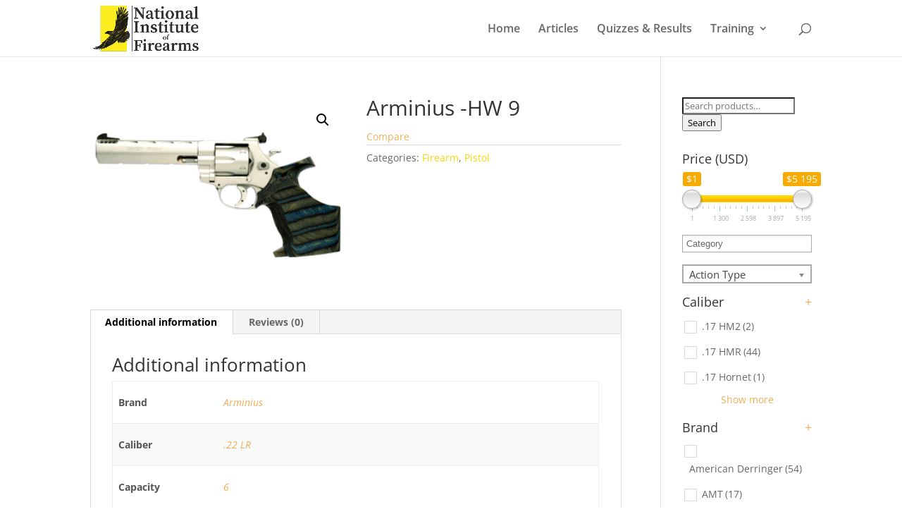

--- FILE ---
content_type: text/css
request_url: https://niof.org/wp-content/plugins/woocommerce-products-filter/ext/label/css/html_types/label.css?ver=6.8.3
body_size: 261
content:
.woof_list_label li .woof_label_term:hover,
.woof_list_label li .woof_label_term.checked {
    background-color: #34495e;
    border-color: #34495e;
}


.woof_list_label li {
    display: inline-block;
    margin: 2px;
    vertical-align: top;
}

.woof_list_label .woof_label_term
{
    display: block;
    background-color: #efefef;
    border: 1px solid #ddd;
    margin: 3px 3px 3px 0;
    padding: 3px 4px;
    width: 30px;
    height: 30px;
    line-height: 30px;
    text-align: center;
    overflow: hidden;
    text-decoration: none;
    cursor: pointer;
}

.woof_list_label li .woof_label_term:hover,
.woof_list_label li .woof_label_term.checked
{
    background-color: #34495e;
    border-color: #34495e;
    color: #fff;
}

.woof_label_count{
    font-size: 10px;
    position: absolute; 
    background: orangered;
    margin: -5px 0 0 30px;
    -webkit-border-radius: 200px;
    -moz-border-radius: 200px;
    border-radius: 200px;
    width: 18px;
    height: 18px;
    line-height: 17px !important;
    color: wheat;
    text-align: center;
    font-weight: bold;
}



--- FILE ---
content_type: text/css
request_url: https://niof.org/wp-content/plugins/wp-trending-post-slider-and-widget/assets/css/wtpsw-public.css?ver=1.5.5
body_size: 1764
content:
.wtpsw-post-grid *, .wtpsw-post-slider *, .wtpsw-post-carousel-slides *{outline: none !important; -webkit-box-sizing:border-box; -moz-box-sizing:border-box;  box-sizing:border-box;}
.wtpsw-post-slider{visibility: hidden; opacity:0;  transition:opacity 0.5s linear;  }
.wtpsw-post-slider.slick-initialized{ visibility: visible; opacity:1; }
.wtpsw-post-carousel{visibility: hidden; opacity:0;  transition:opacity 0.5s linear;  }
.wtpsw-post-carousel.slick-initialized{ visibility: visible; opacity:1; }
.wtpsw-post-slider .slick-arrow{text-indent:-99999px;}
.wtpsw-post-slider button.slick-arrow {background-color: transparent!important; width:22px; height:38px; position:absolute; z-index:9; border:0px !important; padding:0 !important; margin:0px !important; border-radius:0px !important}
.wtpsw-post-slider button.slick-next, .wtpsw-post-slider button.slick-next:hover, .wtpsw-post-slider button.slick-next:focus{background:rgba(255,255,255,0.7) url(arrow-right.png) center center no-repeat !important; background-size:15px 26px !important; outline:none !important}
.wtpsw-post-slider button.slick-prev, .wtpsw-post-slider button.slick-prev:hover, .wtpsw-post-slider button.slick-prev:focus{background:rgba(255,255,255,0.7) url(arrow-left.png) center center no-repeat !important; background-size:15px 26px !important;  outline:none !important}
.wtpsw-post-slider .slick-dots{padding:0 !important; margin:10px 0 0 0 !important; text-align:center;}
.wtpsw-post-slider .slick-dots li {list-style:none !important; display:inline-block !important; margin:0 2px !important; padding:0px !important; }
.wtpsw-post-slider .slick-dots li button{text-indent:-99999px; background:#fff !important; margin:0px !important; padding:0px !important; border:1px solid #000; border-radius:50% !important; width:10px !important; height:10px !important; cursor:pointer;}
.wtpsw-post-slider .slick-dots li button:focus{outline:none !important}
.wtpsw-post-slider .slick-dots li.slick-active button{background:#444 !important;}
.wtpsw-post-slider .slick-slide{padding:0px !important}
.wtpsw-post-carousel .slick-arrow{text-indent:-99999px;}
.wtpsw-post-carousel button.slick-arrow {background-color: transparent!important; width:22px; height:38px; position:absolute; z-index:9; border:0px !important; padding:0 !important; margin:0px !important; border-radius:0px !important}
.wtpsw-post-carousel button.slick-next, .wtpsw-post-carousel button.slick-next:hover, .wtpsw-post-carousel button.slick-next:focus{background:rgba(255,255,255,0.7) url(arrow-right.png) center center no-repeat !important; background-size:15px 26px !important; outline:none !important}
.wtpsw-post-carousel button.slick-prev, .wtpsw-post-carousel button.slick-prev:hover, .wtpsw-post-carousel button.slick-prev:focus{background:rgba(255,255,255,0.7) url(arrow-left.png) center center no-repeat !important; background-size:15px 26px !important;  outline:none !important}
.wtpsw-post-carousel .slick-dots{padding:0 !important; margin:0 !important; position:absolute;  text-align:center;}
.wtpsw-post-carousel .slick-dots li {list-style:none !important; display:inline-block !important; margin:0 2px !important; padding:0px !important; }
.wtpsw-post-carousel .slick-dots li button{text-indent:-99999px; background:#fff !important; margin:0px !important; padding:0px !important; border:1px solid #000; border-radius:50% !important; width:10px !important; height:10px !important; cursor:pointer;}
.wtpsw-post-carousel .slick-dots li button:focus{outline:none !important}
.wtpsw-post-carousel .slick-dots li.slick-active button{background:#444 !important;}
.wtpsw-post-carousel .slick-slide{padding:0px !important}
.wtpsw-clearfix:before, .wtpsw-clearfix:after {content: "";display: table;}
.wtpsw-clearfix::after {clear: both;}
.wtpsw-post-slider, .wtpsw-post-carousel{padding-bottom:20px; clear:both;} 
.wtpsw-post-slider h2.wtpsw-post-title{margin:0 0 5px 0 !important; line-height:normal;}
.wtpsw-post-slider .wtpsw-post-stats{margin-bottom:10px; position:relative; font-size:13px;}
.wtpsw-post-carousel h4.wtpsw-post-title{margin:0 0 5px 0 !important; line-height:normal; }
.wtpsw-post-carousel .wtpsw-post-stats{margin-bottom:10px; position:relative; font-size:13px;}
.wtpsw-link-overlay {position: absolute;height: 100%;width: 100%;top: 0px;left: 0px;z-index: 1;}

/* Slider Design */
.wtpsw-post-slider.design-1 .wtpsw-post-list{width:100%; float:left; clear:both;}
.wtpsw-post-slider.design-1 .wtpsw-post-title a{color:#444; text-decoration:none;}
.wtpsw-post-slider.design-1 .wtpsw-post-image-bg{background: #f1f1f1;height: 230px !important;line-height: 0; overflow: hidden; position: relative; width: 100%;}
.wtpsw-post-slider.design-1 .wtpsw-post-image-bg img  {height: 100% !important;width: 100% !important;object-fit: cover;object-position: top center;}
.wtpsw-post-slider.design-1 .wtpsw-medium-5 {padding: 0 !important;}
.wtpsw-post-slider.design-1 .wtpsw-post-list-content .wtpsw-medium-7{padding: 0 !important;}
.wtpsw-post-slider.design-1 .slick-arrow {top:38% !important;}
.wtpsw-post-slider.design-1 .slick-next {right:0px !important;}
.wtpsw-post-slider.design-1 .slick-prev {left:0px !important;}
.wtpsw-post-slider.design-1 .slick-dots {left:15px !important; right:15px !important; bottom:0px !important; text-align:center; width:100%;}

/* Carousel Design */
.wtpsw-post-carousel.design-1 .wtpsw-post-list{width:100%; float:left; clear:both;}
.wtpsw-post-carousel.design-1 .wtpsw-post-title a{color:#444; text-decoration:none;}
.wtpsw-post-carousel.design-1 .wtpsw-post-image-bg{background: #f1f1f1;height: 220px !important;  margin-bottom:15px;line-height: 0; overflow: hidden; position: relative; width: 100%;}
.wtpsw-post-carousel.design-1 .wtpsw-post-image-bg img {height: 100% !important;width: 100% !important;object-fit: cover;object-position: top center;}
.wtpsw-post-carousel.design-1 .wtpsw-medium-5 {padding: 0px 10px 0 0;}
.wtpsw-post-carousel.design-1 .wtpsw-post-list-content .wtpsw-medium-7{padding:5px 35px 10px 15px;}
.wtpsw-post-carousel.design-1 .slick-arrow {top:38% !important; margin: 0 0.9375em !important}
.wtpsw-post-carousel.design-1 .slick-next{right:0px !important;}
.wtpsw-post-carousel.design-1 .slick-prev{left:0px !important;}
.wtpsw-post-carousel.design-1 .slick-dots{text-align:center; width:100%;}

/* Grid design */
.wtpsw-post-grid.design-1 .wtpsw-post-gridbox.wtpsw-medium-6 .wtpsw-post-image-bg {height: 100%;}
.wtpsw-post-grid.design-1 .wtpsw-post-gridbox .wtpsw-post-list {height: 100%;}
.wtpsw-post-grid.design-1 .wtpsw-post-gridbox .wtpsw-post-image-bg {position:relative; height: 100%; background: #f1f1f1;}
.wtpsw-post-grid.design-1 .wtpsw-post-gridbox .wtpsw-post-image-bg .wtpsw-post-list-content {position:absolute; bottom:0; width:100%; padding: 15px; box-sizing: border-box;
background: -moz-linear-gradient(to bottom,#0000 0, #0006 50%, #000000b3 100%);
background: -ms-linear-gradient(to bottom,rgba(0,0,0,0) 0, rgba(0,0,0,0.4) 50%, rgba(0,0,0,.7) 100%);
background: -o-linear-gradient(to bottom,rgba(0,0,0,0) 0, rgba(0,0,0,0.4) 50%, rgba(0,0,0,.7) 100%);
background: -webkit-linear-gradient(to bottom,rgba(0,0,0,0) 0, rgba(0,0,0,0.4) 50%, rgba(0,0,0,.7) 100%);
background: -webkit-gradient(linear, center top, center bottom, from(rgba(0,0,0,0)), to(rgba(0,0,0,0.7)));
background: linear-gradient(to bottom,#0000 0, #0006 50%, #000000b3 100%);
}
.wtpsw-post-grid.design-1 .wtpsw-post-title {margin: 0; padding: 10px 0; line-height: normal;}
.wtpsw-post-grid.design-1 .wtpsw-post-title a {line-height: normal;text-decoration: none;color: #fff;}
.wtpsw-post-grid.design-1 .wtpsw-post-stats {color: #fff; font-size: 12px;}
.wtpsw-post-grid.design-1 .wtpsw-post-stats span a {text-decoration: none; color: #fff;}
.wtpsw-post-grid.design-1 .wtpsw-post-stats span:first-child {font-style: italic; text-transform: capitalize;}
.wtpsw-post-grid.design-1 .wtpsw-medium-3 .wtpsw-post-stats span:last-child {display: block;}
.wtpsw-post-grid.design-1 .wtpsw-post-gridbox.wtpsw-medium-6 {height:460px; overflow:hidden; padding: 0 0 5px 5px;}
.wtpsw-post-grid.design-1 .wtpsw-post-gridbox.wtpsw-medium-6 .wtpsw-post-image-bg img {height: 100% !important;width: 100% !important;object-fit: cover;object-position: top center; border-radius: 0; box-shadow: none;}
.wtpsw-post-grid.design-1 .wtpsw-post-gridbox.wtpsw-medium-3 {height:230px; overflow:hidden; padding: 0 0 5px 5px;}
.wtpsw-post-grid.design-1 .wtpsw-post-gridbox.wtpsw-medium-3 .wtpsw-post-image-bg img {height: 100% !important;width: 100% !important;object-fit: cover;object-position: top center; border-radius: 0; box-shadow: none;}

.wtpsw-post-items .wtpsw-post-li { clear: both; padding: 10px 0 !important; }
.wtpsw-post-li { border-bottom: 1px solid #ddd; list-style: outside none none !important; margin: 0 !important; }
.wtpsw-post-thumb-left { display: table-cell; vertical-align: top; padding-right:10px; width:90px; }
#secondary .widget a.wtpsw-post-title{color:#555;}
.wtpsw-post-thumb-left img { margin-right: 10px; }
.wtpsw-post-thumb-right {display: table-cell; vertical-align: top; }
.wtpsw-post-thumb-right h6{margin:0 0 6px 0 !important}
.wtpsw-post-thumb-right h6 a.wtpsw-post-title{color:#555;}
.wtpsw-date-post, .wtpsw-date-post a, .wtpsw-post-stats { font-size: 13px; margin-top: 5px; }
.wtpswcolumn, .wtpswcolumns{float:left; width:100%; position: relative;}

.wtpsw-post-gridbox .wtpsw-post-content { color: #fff; font-size: 16px; line-height: 1.5; }

@media only screen {
	.wtpswcolumn,  .wtpswcolumns {position: relative;padding-left: 0.9375em;padding-right: 0.9375em; float: left; }
}
@media only screen and (min-width: 40.0625em) {
	.wtpswcolumn, .wtpswcolumns {position: relative;padding-left: 0.9375em;padding-right: 0.9375em;float: left; }
	.wtpsw-medium-1 {    width: 8.33333%; }
	.wtpsw-medium-2 {    width: 16.66667%; }
	.wtpsw-medium-3 {    width: 25%; }
	.wtpsw-medium-4 {    width: 33.33333%; }
	.wtpsw-medium-5 {    width: 41.66667%; }
	.wtpsw-medium-6 {    width: 50%; }
	.wtpsw-medium-7 {    width: 58.33333%; }
	.wtpsw-medium-8 {    width: 66.66667%; }
	.wtpsw-medium-9 {    width: 75%; }
	.wtpsw-medium-10 {    width: 83.33333%; }
	.wtpsw-medium-11 {    width: 91.66667%; }
	.wtpsw-medium-12 {    width: 100%; }
}

--- FILE ---
content_type: application/javascript
request_url: https://niof.org/wp-content/plugins/yith-woocommerce-compare-premium/assets/js/woocompare.min.js?ver=2.3.17
body_size: 2188
content:
jQuery(document).ready(function(n){"use strict";n(document).on("click","a.compare:not(.added)",function(o){o.preventDefault();var e,t=n(this),a=n(".yith-woocompare-widget ul.products-list"),r=t.parents(".yith-woocompare-related"),i=!!r.length,c=i?r.data("iframe"):"no";e={action:yith_woocompare.actionadd,id:t.data("product_id"),context:"frontend",is_related:i,iframe:c},void 0!==n.fn.block&&(t.block({message:null,overlayCSS:{background:"#fff url("+yith_woocompare.loader+") no-repeat center",backgroundSize:"20px 20px",opacity:.6}}),a.block({message:null,overlayCSS:{background:"#fff url("+yith_woocompare.loader+") no-repeat center",backgroundSize:"20px 20px",opacity:.6}})),n.ajax({type:"post",url:yith_woocompare.ajaxurl.toString().replace("%%endpoint%%",yith_woocompare.actionadd),async:!1,data:e,dataType:i?"html":"json",success:function(o){i?(n("#yith-woocompare").replaceWith(n(o).filter("#yith-woocompare")),d(!1),n(document).trigger("yith_woocompare_page_refreshed",[!1]),t.addClass("added").attr("href","#").text(yith_woocompare.added_label)):(o.added&&t.addClass("added").attr("href",o.table_url).text(yith_woocompare.is_page?yith_woocompare.view_label:yith_woocompare.added_label),d(o.widget_table),"yes"!=yith_woocompare.auto_open||o.only_one||yith_woocompare.is_page||n("body").trigger("yith_woocompare_open_popup",{response:o.table_url,button:t}),n("body").trigger("yith_woocompare_product_added"));p(),void 0!==n.fn.block&&(t.unblock(),a.unblock())}})}),yith_woocompare.is_page||n(document).on("click","a.compare.added",function(o){o.preventDefault();var e=this.href;void 0!==e&&n("body").trigger("yith_woocompare_open_popup",{response:e,button:n(this)})}),n("body").on("yith_woocompare_open_popup",function(o,e){var t=e.response;e.button;768<=n(window).width()?(n.colorbox({href:t,iframe:!0,width:"80%",height:"80%",fixed:!0,className:"yith_woocompare_colorbox",close:yith_woocompare.close_label,onClosed:function(){yith_woocompare.im_in_page?location.reload():(d(!1),p())},onComplete:function(){a(),n.dataTableFunction()}}),n(window).resize(function(){n.colorbox.resize({width:"90%",height:"90%"})})):window.location=yith_woocompare.page_url}),n(document).on("click",".compare-list .remove a, a.yith_woocompare_clear",function(o){o.preventDefault();var i=n(this),c=i.data("product_id"),e={action:yith_woocompare.actionremove,id:c,iframe:i.data("iframe"),context:"frontend"};void 0!==n.fn.block&&i.block({message:null,overlayCSS:{background:"#fff url("+yith_woocompare.loader+") no-repeat center",backgroundSize:"20px 20px",opacity:.6}}),n.ajax({type:"post",url:yith_woocompare.ajaxurl.toString().replace("%%endpoint%%",yith_woocompare.actionremove),async:!1,data:e,dataType:"html",success:function(o){var e=n(o).filter("#yith-woocompare");n("#yith-woocompare").replaceWith(e);var t="all"==c?".compare.added":'.compare[data-product_id="'+c+'"]',a=i.data("product_id"),r=yith_woocompare.custom_label_for_compare_button?i.closest("tbody").find("tr"+yith_woocompare.selector_for_custom_label_compare_button).find("td.product_"+a).text():yith_woocompare.button_text;n(t,window.parent.document).removeClass("added").html(r),d(!1),p(),n(document).trigger("yith_woocompare_product_removed",[""])}})}),n(".yith-woocompare-open a, a.yith-woocompare-open").on("click",function(o){yith_woocompare.is_page||(o.preventDefault(),n("body").trigger("yith_woocompare_open_popup",{response:function(o,e){o=escape(o),e=escape(e);var t=document.location.search,a=o+"="+e,r=new RegExp("(&|\\?)"+o+"=[^&]*");t=t.replace(r,"$1"+a),RegExp.$1||(t+=(0<t.length?"&":"?")+a);return t}("action",yith_woocompare.actionview)+"&iframe=1"}))}),n(".yith-woocompare-widget").on("click","a.compare-widget",function(o){yith_woocompare.is_page||(o.preventDefault(),n("body").trigger("yith_woocompare_open_popup",{response:n(this).attr("href")}))}).on("click","li a.remove, a.clear-all",function(o){o.preventDefault();var e=n(".yith-woocompare-widget .products-list").data("lang"),t=n(this),a=t.data("product_id"),r={action:yith_woocompare.actionremove,id:a,context:"frontend",responseType:"product_list",lang:e},i=t.parents(".yith-woocompare-widget").find("ul.products-list");void 0!==n.fn.block&&i.block({message:null,overlayCSS:{background:"#fff url("+yith_woocompare.loader+") no-repeat center",backgroundSize:"20px 20px",opacity:.6}}),n.ajax({type:"post",url:yith_woocompare.ajaxurl.toString().replace("%%endpoint%%",yith_woocompare.actionremove),data:r,dataType:"html",success:function(o){var t=n("#yith-woocompare");t.length&&n.get(window.location,function(o){var e=n(o).find("#yith-woocompare");t.replaceWith(e),n(document).trigger("yith_woocompare_page_refreshed",[e])}),d(o),p(),void 0!==n.fn.block&&i.unblock(),"all"==a?n(".compare.added").removeClass("added").html(yith_woocompare.button_text):n('.compare[data-product_id="'+a+'"]').removeClass("added").html(yith_woocompare.button_text)}})}),n(document).on("click","#yith-woocompare-cat-nav li > a",function(o){o.preventDefault();var e=n(this),t=e.closest("#yith-woocompare"),a=e.data("cat_id"),r=e.closest("#yith-woocompare-cat-nav > ul"),i=r.data("product_ids"),c=r.data("iframe");n.ajax({url:yith_woocompare.ajaxurl.toString().replace("%%endpoint%%",yith_woocompare.actionfilter),data:{action:yith_woocompare.actionfilter,yith_compare_cat:a,yith_compare_prod:i,context:"frontend",iframe:c},dataType:"html",success:function(o){var e=n(o).filter("#yith-woocompare");t.replaceWith(e),n(document).trigger("yith_woocompare_page_refreshed",[e])}})});var a=function(){if(void 0!==n.fn.owlCarousel){var o=n("#yith-woocompare-related"),e=o.find(".related-products"),t=o.find(".related-slider-nav");if(!o.length)return;e.owlCarousel({autoplay:yith_woocompare.autoplay_related,autoplayHoverPause:!0,loop:!0,margin:15,responsiveClass:!0,responsive:{0:{items:2},480:{items:3},768:{items:yith_woocompare.num_related}}}),t.length&&(t.find(".related-slider-nav-prev").click(function(){e.trigger("prev.owl.carousel")}),t.find(".related-slider-nav-next").click(function(){e.trigger("next.owl.carousel")}))}};function i(o){for(var e=o+"=",t=document.cookie.split(";"),a=0;a<t.length;a++){for(var r=t[a];" "==r.charAt(0);)r=r.substring(1);if(0==r.indexOf(e))return decodeURIComponent(r.substring(e.length,r.length))}return""}function d(o){var e=n(".yith-woocompare-widget ul.products-list"),t=e.data("lang");if(e.length){if(o)e.html(o);else{var a={action:yith_woocompare.actionreload,context:"frontend",lang:t};void 0!==n.fn.block&&e.block({message:null,overlayCSS:{background:"#fff url("+yith_woocompare.loader+") no-repeat center",backgroundSize:"20px 20px",opacity:.6}}),n.ajax({type:"post",url:yith_woocompare.ajaxurl.toString().replace("%%endpoint%%",yith_woocompare.actionreload),data:a,success:function(o){void 0!==n.fn.block&&e.unblock(),e.html(o)}})}!function(o){if(void 0!==o.data("hide")){var e=i(yith_woocompare.cookie_name);(e?JSON.parse(e):"").length?o.closest(".yith-woocompare-widget").show():o.closest(".yith-woocompare-widget").hide()}}(e),n(document).trigger("yith_woocompare_widget_updated")}}function p(){var o=n(".yith-woocompare-counter");if(o.length){var e=o.data("type"),t=o.data("text_o"),a=i(yith_woocompare.cookie_name),r=a?JSON.parse(a).length:0;t=t.replace("{{count}}",r),o.find(".yith-woocompare-count").html("text"===e?t:r)}}a(),n(document).on("yith_woocompare_product_removed yith_woocompare_page_refreshed",a),n.dataTableFunction=function(o){var e,t=o&&o.length?o:n(document).find("#yith-woocompare table.compare-list");t.length&&void 0!==n.fn.DataTable&&void 0!==n.fn.imagesLoaded&&(t.each(function(){var o=n(this);o.imagesLoaded(function(){e=o.DataTable({info:!1,scrollX:!0,scrollCollapse:!0,paging:!1,ordering:!1,searching:!1,autoWidth:!1,destroy:!0,fixedColumns:{leftColumns:yith_woocompare.fixedcolumns}})})}),n(window).off("orientationchange").on("orientationchange",function(){e.destroy(),n.dataTableFunction(!1)}))},n.dataTableFunction(!1),n(document).on("yith_woocompare_product_removed yith_woocompare_page_refreshed",function(o,e){var t=!!e&&n(e).find("table.compare-list");n.dataTableFunction(t)}),n("body").on("added_to_cart",function(o,e,t,a){n(a).closest("table.compare-list").length&&a.hide()}),d(),p()});